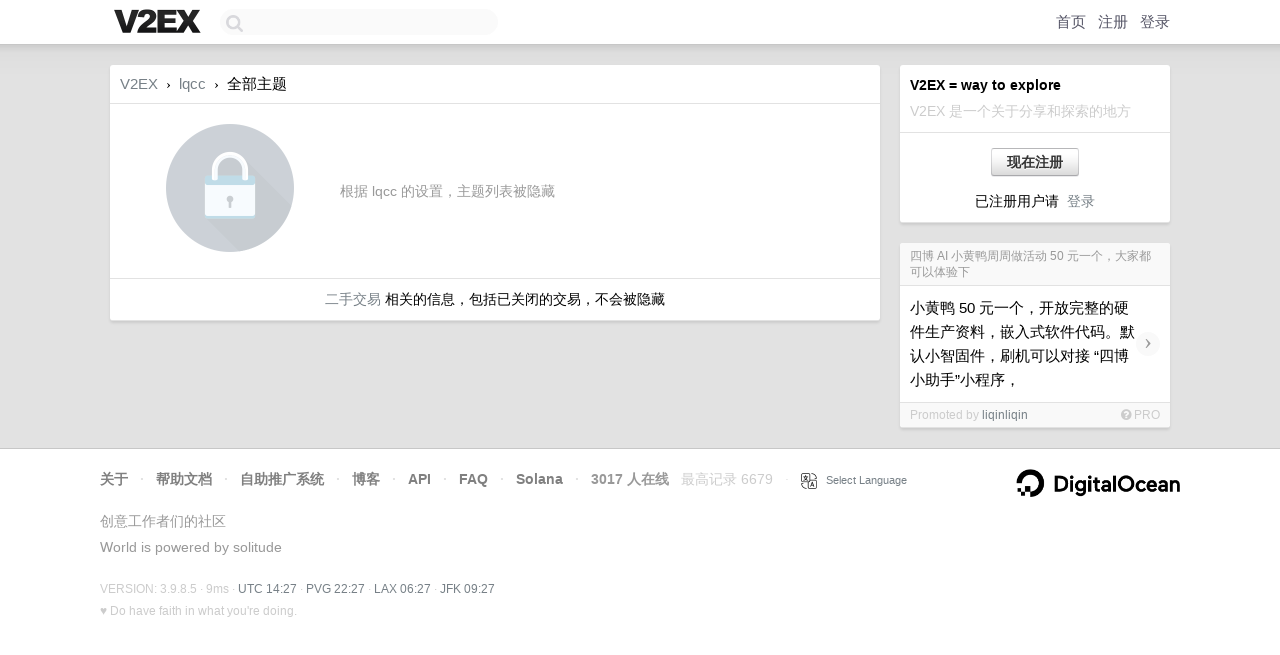

--- FILE ---
content_type: text/html; charset=UTF-8
request_url: https://cn.v2ex.com/member/lqcc/topics
body_size: 4465
content:
<!DOCTYPE html>
<html lang="zh-CN">
<head>
    <meta name="Content-Type" content="text/html;charset=utf-8">
    <meta name="Referrer" content="unsafe-url">
    <meta content="True" name="HandheldFriendly">
    
    <meta name="theme-color" content="#ffffff">
    
    
    <meta name="apple-mobile-web-app-capable" content="yes" />
<meta name="mobile-web-app-capable" content="yes" />
<meta name="detectify-verification" content="d0264f228155c7a1f72c3d91c17ce8fb" />
<meta name="p:domain_verify" content="b87e3b55b409494aab88c1610b05a5f0"/>
<meta name="alexaVerifyID" content="OFc8dmwZo7ttU4UCnDh1rKDtLlY" />
<meta name="baidu-site-verification" content="D00WizvYyr" />
<meta name="msvalidate.01" content="D9B08FEA08E3DA402BF07ABAB61D77DE" />
<meta property="wb:webmaster" content="f2f4cb229bda06a4" />
<meta name="google-site-verification" content="LM_cJR94XJIqcYJeOCscGVMWdaRUvmyz6cVOqkFplaU" />
<meta name="wwads-cn-verify" content="c8ffe9a587b126f152ed3d89a146b445" />
<script type="text/javascript" src="https://cdn.wwads.cn/js/makemoney.js" async></script>
<script async src="https://pagead2.googlesyndication.com/pagead/js/adsbygoogle.js?client=ca-pub-5060390720525238"
     crossorigin="anonymous"></script>
    
    <title>V2EX › lqcc 在 V2EX 创建的主题</title>
    <link rel="dns-prefetch" href="https://static.v2ex.com/" />
<link rel="dns-prefetch" href="https://cdn.v2ex.com/" />
<link rel="dns-prefetch" href="https://i.v2ex.co/" />
<link rel="dns-prefetch" href="https://www.google-analytics.com/" />    
    <style>
        body {
            min-width: 820px;
            font-family: "Helvetica Neue", "Luxi Sans", "Segoe UI", "Hiragino Sans GB", "Microsoft Yahei", sans-serif, "Apple Logo";
        }
    </style>
    <link rel="stylesheet" type="text/css" media="screen" href="/assets/c5cbeb747d47558e3043308a6db51d2046fbbcae-combo.css?t=1769005200">
    
    <script>
        const SITE_NIGHT = 0;
    </script>
    <link rel="stylesheet" href="/static/css/vendor/tomorrow.css?v=3c006808236080a5d98ba4e64b8f323f" type="text/css">
    
    <link rel="icon" sizes="192x192" href="/static/icon-192.png">
    <link rel="apple-touch-icon" sizes="180x180" href="/static/apple-touch-icon-180.png?v=91e795b8b5d9e2cbf2d886c3d4b7d63c">
    
    <link rel="shortcut icon" href="/static/favicon.ico" type="image/png">
    
    
    <link rel="manifest" href="/manifest.webmanifest">
    <script>
        const LANG = 'zhcn';
        const FEATURES = ['search', 'favorite-nodes-sort'];
    </script>
    <script src="/assets/e018fd2b900d7499242ac6e8286c94e0e0cc8e0d-combo.js?t=1769005200" defer></script>
    <meta name="description" content="">
    
    
    
<script>
    document.addEventListener("DOMContentLoaded", function(event) {
        const topicLinks = document.getElementsByClassName('topic-link');
const moreLinks = document.getElementsByClassName('count_livid');
const orangeLinks = document.getElementsByClassName('count_orange');
// merge non-duplicate arrays
const links = Array.from(new Set([...topicLinks, ...moreLinks, ...orangeLinks]));
for (link in links) {
    let aLink = links[link];
    if (aLink === undefined) {
        continue;
    }
    if (!aLink.hasAttribute || !aLink.hasAttribute('href')) {
        continue;
    }
    let href = aLink.getAttribute('href');
    if (href && href.startsWith('/t/')) {
        // href is something like "/t/1234#reply567"
        const topicID = href.split('/')[2].split('#')[0];
        const key = "tp" + topicID;
        const value = lscache.get(key);
        if (value) {
            const anchor = href.split('#')[1];
            const newHref = "/t/" + topicID + "?p=" + value + "#" + anchor;
            aLink.setAttribute('href', newHref);
            console.log("Set p for topic " + topicID + " to " + value + ": " + newHref);
        }
    }
}
    });
</script>

    
</head>
<body>
    
    
    <div id="Top">
        <div class="content">
            <div class="site-nav">
                <a href="/" name="top" title="way to explore"><div id="Logo"></div></a>
                <div id="search-container">
                    <input id="search" type="text" maxlength="128" autocomplete="off" tabindex="1">
                    <div id="search-result" class="box"></div>
                </div>
                <div class="tools" >
                
                    <a href="/" class="top">首页</a>
                    <a href="/signup" class="top">注册</a>
                    <a href="/signin" class="top">登录</a>
                
                </div>
            </div>
        </div>
    </div>
    
    <div id="Wrapper">
        <div class="content">
            
            <div id="Leftbar"></div>
            <div id="Rightbar">
                <div class="sep20"></div>
                
                    
                    <div class="box">
                        <div class="cell">
                            <strong>V2EX = way to explore</strong>
                            <div class="sep5"></div>
                            <span class="fade">V2EX 是一个关于分享和探索的地方</span>
                        </div>
                        <div class="inner">
                            <div class="sep5"></div>
                            <div align="center"><a href="/signup" class="super normal button">现在注册</a>
                            <div class="sep5"></div>
                            <div class="sep10"></div>
                            已注册用户请 &nbsp;<a href="/signin">登录</a></div>
                        </div>
                    </div>
                    
                    
                    
                    
                    <div class="sep20"></div>
                    <div class="box" id="pro-campaign-container">
    <!-- Campaign content will be loaded here -->
</div>

<script>
document.addEventListener('DOMContentLoaded', function() {
    // Function to escape HTML entities
    function escapeHtml(text) {
        if (!text) return '';
        var div = document.createElement('div');
        div.textContent = text;
        return div.innerHTML;
    }

    // Function to render campaign based on display format
    function renderCampaign(campaign) {
        let html = '';
        let displayFormat = campaign.display_format || 'text-only';
        let title = escapeHtml(campaign.title);
        let description = escapeHtml(campaign.description);
        let callToAction = escapeHtml(campaign.call_to_action);
        let link = escapeHtml(campaign.link);

        // Check if required image URL is available for the display format, fallback to text-only if not
        if (displayFormat === 'small-with-description' && !campaign.img_small_url) {
            displayFormat = 'text-only';
        } else if (displayFormat === 'banner-only' && !campaign.img_banner_url) {
            displayFormat = 'text-only';
        } else if ((displayFormat === 'big-only' || displayFormat === 'big-with-description' || displayFormat === 'big-with-title-description-button') && !campaign.img_big_url) {
            displayFormat = 'text-only';
        }

        html = `<div class="pro-unit-title">${title}</div>`;
        switch(displayFormat) {
            case 'text-only':
                html += `
                    <div class="pro-unit">
                    <div class="pro-unit-description flex-one-row gap10">
                        <div onclick="window.open('${link}', '_blank')">${description}</div>
                        <div><a href="${link}" class="pro-unit-go" target="_blank">›</a>
                        </div>
                    </div>
                    </div>
                `;
                break;

            case 'small-with-description':
                html += `<div class="pro-unit flex-one-row">
                    ${campaign.img_small_cid ? `<div class="pro-unit-small-image">
                        <a href="${link}" target="_blank"><img src="${campaign.img_small_url}" class="pro-unit-img" style="max-width: 130px; max-height: 100px;" /></a>
                    </div>` : ''}
                    <div onclick="window.open('${link}', '_blank')" class="pro-unit-description">${description}</div>
                </div>`;
                break;

            case 'banner-only':
                html += `<div class="cell"><a href="${link}" target="_blank"><img src="${campaign.img_banner_url}" class="pro-unit-img" style="max-width: 250px; max-height: 60px; display: block; vertical-align: bottom;" /></a></div>`;
                break;

            case 'big-only':
                html += `<div class="cell"><a href="${link}" target="_blank"><img src="${campaign.img_big_url}" class="pro-unit-img" style="max-width: 500px; max-height: 500px; width: 100%; display: block; vertical-align: bottom;" /></a></div>`;
                break;

            case 'big-with-description':
                html += `<div class="inner" style="padding-bottom: 0px;"><a href="${link}" target="_blank"><img src="${campaign.img_big_url}" class="pro-unit-img" style="max-width: 500px; max-height: 500px; width: 100%; display: block; vertical-align: bottom;" /></a></div>`;
                html += `<div class="pro-unit-description flex-one-row gap10">
                    <div onclick="window.open('${link}', '_blank')">${description}</div>
                    <div><a href="${link}" class="pro-unit-go" target="_blank">›</a></div></div>`;
                break;

            case 'big-with-title-description-button':
                html += `<div class="inner" style="padding-bottom: 0px;"><a href="${link}" target="_blank"><img src="${campaign.img_big_url}" class="pro-unit-img" style="max-width: 500px; max-height: 500px; width: 100%; display: block; vertical-align: bottom;" /></a></div>`;
                html += `<div class="pro-unit-description">
                    <div style="text-align: center" onclick="window.open('${link}', '_blank')">${description}</div>
                    </div>`;
                html += `<div class="pro-unit-cta-container"><a href="${link}" target="_blank" class="pro-unit-cta">${callToAction}</a></div>`;
                break;

            default:
                html += `
                    <div class="pro-unit-description flex-one-row gap10">
                        <div onclick="window.open('${link}', '_blank')">${description}</div>
                        <div><a href="${link}" class="pro-unit-go" target="_blank">›</a></div>
                    </div>
                `;
        }

        html += `<div class="pro-unit-from flex-one-row gap10">
        <div>Promoted by <a href="/member/${campaign.member.username}" target="_blank">${campaign.member.username}</a></div>
        <div><a href="/pro/about" target="_blank" class="fade"><i class="fa fa-question-circle fade"></i> <span style="font-size: 12px; color: var(--color-fade)">PRO</span></a></div>
        </div>`

        return html;
    }

    // Load campaign from emitter
    var xhr = new XMLHttpRequest();
    xhr.open('GET', '/pro/emitter', true);
    xhr.setRequestHeader('Content-Type', 'application/json');

    xhr.onreadystatechange = function() {
        if (xhr.readyState === 4) {
            if (xhr.status === 200) {
                try {
                    var campaign = JSON.parse(xhr.responseText);
                    if (campaign && campaign.id) {
                        var html = renderCampaign(campaign);
                        document.getElementById('pro-campaign-container').innerHTML = html;
                    } else {
                        // No campaign to display, hide the container
                        document.getElementById('pro-campaign-container').style.display = 'none';
                    }
                } catch (e) {
                    // Parse error, hide the container
                    document.getElementById('pro-campaign-container').style.display = 'none';
                    console.log('Error parsing campaign data: ' + e.message);
                }
            } else {
                // HTTP error, hide the container
                document.getElementById('pro-campaign-container').style.display = 'none';
                console.log('Error loading campaign: HTTP ' + xhr.status);
            }
        }
    };

    xhr.send();
});
</script>
                    <div class="sep20"></div>
                    
                    
                    
                
            </div>
            <div id="Main">
                <div class="sep20"></div>
                
<div class="box">
    <div class="header"><a href="/">V2EX</a> <span class="chevron">&nbsp;›&nbsp;</span> <a href="/member/lqcc">lqcc</a> <span class="chevron">&nbsp;›&nbsp;</span> 全部主题</div>

    
        <div class="cell"><table cellpadding="0" cellspacing="10" border="0" width="100%">
<tr>
    <td width="200" align="center"><img src="/static/img/lock256.png?v=da07111efcc2b37923142c85bc6a82f6" border="0" width="128" /></td>
    <td width="auto" align="left" class="topic_content"><span class="gray">根据 lqcc 的设置，主题列表被隐藏</span></td>
</tr>
</table></div>
        <div class="cell" style="text-align: center;"><a href="/member/lqcc/deals">二手交易</a> 相关的信息，包括已关闭的交易，不会被隐藏</div>
    
</div>

            </div>
            
            
        </div>
        <div class="c"></div>
        <div class="sep20"></div>
    </div>
    <div id="Bottom">
        <div class="content">
            <div class="inner">
                <div class="sep10"></div>
                    <div class="fr">
                        <a href="https://www.digitalocean.com/?refcode=1b51f1a7651d" target="_blank"><div id="DigitalOcean"></div></a>
                    </div>
                    <strong><a href="/about" class="dark" target="_self">关于</a> &nbsp; <span class="snow">·</span> &nbsp; <a href="/help" class="dark" target="_self">帮助文档</a> &nbsp; <span class="snow">·</span> &nbsp; <a href="/pro/about" class="dark" target="_self">自助推广系统</a> &nbsp; <span class="snow">·</span> &nbsp; <a href="https://blog.v2ex.com/" class="dark" target="_blank">博客</a> &nbsp; <span class="snow">·</span> &nbsp; <a href="/help/api" class="dark" target="_self">API</a> &nbsp; <span class="snow">·</span> &nbsp; <a href="/faq" class="dark" target="_self">FAQ</a> &nbsp; <span class="snow">·</span> &nbsp; <a href="/solana" class="dark" target="_self">Solana</a> &nbsp; <span class="snow">·</span> &nbsp; 3017 人在线</strong> &nbsp; <span class="fade">最高记录 6679</span> &nbsp; <span class="snow">·</span> &nbsp; <a href="/select/language" class="f11"><img src="/static/img/language.png?v=6a5cfa731dc71a3769f6daace6784739" width="16" align="absmiddle" id="ico-select-language" /> &nbsp; Select Language</a>
                    <div class="sep20"></div>
                    创意工作者们的社区
                    <div class="sep5"></div>
                    World is powered by solitude
                    <div class="sep20"></div>
                    <span class="small fade">VERSION: 3.9.8.5 · 9ms · <a href="/worldclock#utc">UTC 14:27</a> · <a href="/worldclock#pvg">PVG 22:27</a> · <a href="/worldclock#lax">LAX 06:27</a> · <a href="/worldclock#jfk">JFK 09:27</a><br />♥ Do have faith in what you're doing.</span>
                <div class="sep10"></div>
            </div>
        </div>
    </div>

    

    

    

    
    <script>
      (function(i,s,o,g,r,a,m){i['GoogleAnalyticsObject']=r;i[r]=i[r]||function(){
      (i[r].q=i[r].q||[]).push(arguments)},i[r].l=1*new Date();a=s.createElement(o),
      m=s.getElementsByTagName(o)[0];a.async=1;a.src=g;m.parentNode.insertBefore(a,m)
      })(window,document,'script','//www.google-analytics.com/analytics.js','ga');

      ga('create', 'UA-11940834-2', 'v2ex.com');
      ga('send', 'pageview');
      

    </script>
    

    
<button class="scroll-top" data-scroll="up" type="button"><span>❯<span></button>
</body>
</html>

--- FILE ---
content_type: text/html; charset=UTF-8
request_url: https://cn.v2ex.com/pro/emitter
body_size: 354
content:
{"img_big_cid": "QmPj2ztraymBZL2YtDbCvaU2EbyYnspjcL1fy21ptrnN3R", "description": "\u5c0f\u9ec4\u9e2d 50 \u5143\u4e00\u4e2a\uff0c\u5f00\u653e\u5b8c\u6574\u7684\u786c\u4ef6\u751f\u4ea7\u8d44\u6599\uff0c\u5d4c\u5165\u5f0f\u8f6f\u4ef6\u4ee3\u7801\u3002\u9ed8\u8ba4\u5c0f\u667a\u56fa\u4ef6\uff0c\u5237\u673a\u53ef\u4ee5\u5bf9\u63a5 \u201c\u56db\u535a\u5c0f\u52a9\u624b\u201d\u5c0f\u7a0b\u5e8f\uff0c", "weight": 40400, "title": "\u56db\u535a AI \u5c0f\u9ec4\u9e2d\u5468\u5468\u505a\u6d3b\u52a8 50 \u5143\u4e00\u4e2a\uff0c\u5927\u5bb6\u90fd\u53ef\u4ee5\u4f53\u9a8c\u4e0b", "img_big_url": "https://cid.v2ex.pro/ipfs/QmPj2ztraymBZL2YtDbCvaU2EbyYnspjcL1fy21ptrnN3R", "img_banner_cid": "QmXzwtvwWmWgzFykojNccSSR7ZNBZ2SfCC8tQi3Gpn7Exs", "img_small_url": "https://cid.v2ex.pro/ipfs/Qmcod6EX7NaMpC4rAfAkZUrcQaL7vZuyRSRbkNucm6Hh98", "reviewed": 1763613921, "member": {"username": "liqinliqin", "id": 23618}, "img_small_cid": "Qmcod6EX7NaMpC4rAfAkZUrcQaL7vZuyRSRbkNucm6Hh98", "img_banner_url": "https://cid.v2ex.pro/ipfs/QmXzwtvwWmWgzFykojNccSSR7ZNBZ2SfCC8tQi3Gpn7Exs", "call_to_action": "\u8d2d\u4e70", "link": "https://item.taobao.com/item.htm?id=927846834641", "last_modified": 1763609619, "created": 1763548877, "active": 1763607259, "display_format": "text-only", "id": 159}

--- FILE ---
content_type: text/html; charset=utf-8
request_url: https://www.google.com/recaptcha/api2/aframe
body_size: 223
content:
<!DOCTYPE HTML><html><head><meta http-equiv="content-type" content="text/html; charset=UTF-8"></head><body><script nonce="NO9tJ6VF0tcuqQS5co14vw">/** Anti-fraud and anti-abuse applications only. See google.com/recaptcha */ try{var clients={'sodar':'https://pagead2.googlesyndication.com/pagead/sodar?'};window.addEventListener("message",function(a){try{if(a.source===window.parent){var b=JSON.parse(a.data);var c=clients[b['id']];if(c){var d=document.createElement('img');d.src=c+b['params']+'&rc='+(localStorage.getItem("rc::a")?sessionStorage.getItem("rc::b"):"");window.document.body.appendChild(d);sessionStorage.setItem("rc::e",parseInt(sessionStorage.getItem("rc::e")||0)+1);localStorage.setItem("rc::h",'1769005628224');}}}catch(b){}});window.parent.postMessage("_grecaptcha_ready", "*");}catch(b){}</script></body></html>